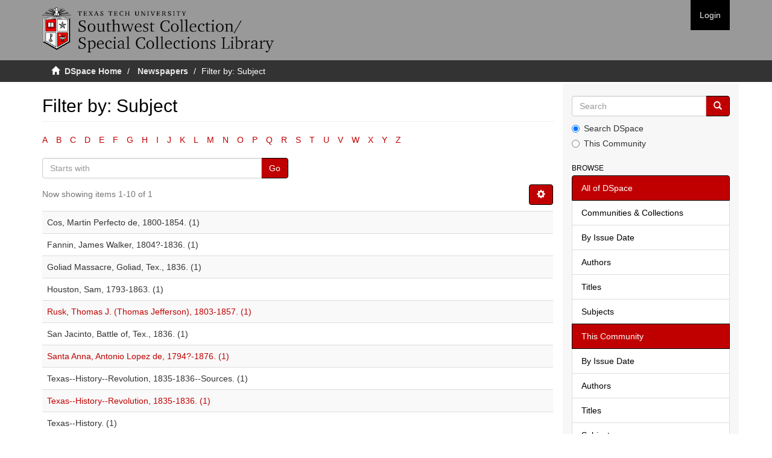

--- FILE ---
content_type: text/html;charset=utf-8
request_url: https://newspapers.swco.ttu.edu/handle/20.500.12255/1/search-filter?filtertype_0=subject&filtertype_1=subject&filtertype_2=subject&filter_relational_operator_1=equals&filtertype_3=subject&filter_relational_operator_0=equals&filtertype_4=subject&filter_2=Houston%2C+Sam%2C+1793-1863.&filter_relational_operator_3=equals&filtertype_5=subject&filter_1=Texas--History--Revolution%2C+1835-1836--Sources.&filter_relational_operator_2=equals&filtertype_6=subject&filter_0=San+Jacinto%2C+Battle+of%2C+Tex.%2C+1836.&filter_relational_operator_5=equals&filtertype_7=subject&filter_relational_operator_4=equals&filter_6=Travis%2C+William+Barret%2C+1809-1836.&filter_relational_operator_7=equals&filter_5=Texas--History.&filter_relational_operator_6=equals&filter_4=Goliad+Massacre%2C+Goliad%2C+Tex.%2C+1836.&filter_3=Cos%2C+Martin+Perfecto+de%2C+1800-1854.&filter_7=Fannin%2C+James+Walker%2C+1804%3F-1836.&field=subject
body_size: 74728
content:
<!DOCTYPE html>
            <!--[if lt IE 7]> <html class="no-js lt-ie9 lt-ie8 lt-ie7" lang="en"> <![endif]-->
            <!--[if IE 7]>    <html class="no-js lt-ie9 lt-ie8" lang="en"> <![endif]-->
            <!--[if IE 8]>    <html class="no-js lt-ie9" lang="en"> <![endif]-->
            <!--[if gt IE 8]><!--> <html class="no-js" lang="en"> <!--<![endif]-->
            <head><META http-equiv="Content-Type" content="text/html; charset=UTF-8">
<meta content="text/html; charset=UTF-8" http-equiv="Content-Type">
<meta content="IE=edge,chrome=1" http-equiv="X-UA-Compatible">
<meta content="width=device-width,initial-scale=1" name="viewport">
<link rel="shortcut icon" href="/themes/Mirage2/images/favicon.ico">
<link rel="apple-touch-icon" href="/themes/Mirage2/images/apple-touch-icon.png">
<meta name="Generator" content="DSpace 5.5">
<link href="/themes/Mirage2/styles/main.css" rel="stylesheet">
<link href="/themes/Mirage2/styles/custom.css" rel="stylesheet">
<link type="application/opensearchdescription+xml" rel="search" href="https://newspapers.swco.ttu.edu:443/open-search/description.xml" title="DSpace">
<script>
                //Clear default text of emty text areas on focus
                function tFocus(element)
                {
                if (element.value == ' '){element.value='';}
                }
                //Clear default text of emty text areas on submit
                function tSubmit(form)
                {
                var defaultedElements = document.getElementsByTagName("textarea");
                for (var i=0; i != defaultedElements.length; i++){
                if (defaultedElements[i].value == ' '){
                defaultedElements[i].value='';}}
                }
                //Disable pressing 'enter' key to submit a form (otherwise pressing 'enter' causes a submission to start over)
                function disableEnterKey(e)
                {
                var key;

                if(window.event)
                key = window.event.keyCode;     //Internet Explorer
                else
                key = e.which;     //Firefox and Netscape

                if(key == 13)  //if "Enter" pressed, then disable!
                return false;
                else
                return true;
                }
            </script><!--[if lt IE 9]>
                <script src="/themes/Mirage2/vendor/html5shiv/dist/html5shiv.js"> </script>
                <script src="/themes/Mirage2/vendor/respond/dest/respond.min.js"> </script>
                <![endif]--><script src="/themes/Mirage2/vendor/modernizr/modernizr.js"> </script>
<title>Filter by: Subject</title>
</head><body>
<header>
<div role="navigation" class="navbar navbar-default navbar-static-top">
<div class="container">
<div class="navbar-header">
<button data-toggle="offcanvas" class="navbar-toggle" type="button"><span class="sr-only">Toggle navigation</span><span class="icon-bar"></span><span class="icon-bar"></span><span class="icon-bar"></span></button><a class="navbar-brand" href="/"><img src="/themes/Mirage2//images/swco-logo-line.png"></a>
<div class="navbar-header pull-right visible-xs hidden-sm hidden-md hidden-lg">
<ul class="nav nav-pills pull-left ">
<li>
<form method="get" action="/login" style="display: inline">
<button class="navbar-toggle navbar-link"><b aria-hidden="true" class="visible-xs glyphicon glyphicon-user"></b></button>
</form>
</li>
</ul>
</div>
</div>
<div class="navbar-header pull-right hidden-xs">
<ul class="nav navbar-nav pull-left"></ul>
<ul class="nav navbar-nav pull-left">
<li>
<a href="/login"><span class="hidden-xs">Login</span></a>
</li>
</ul>
<button type="button" class="navbar-toggle visible-sm" data-toggle="offcanvas"><span class="sr-only">Toggle navigation</span><span class="icon-bar"></span><span class="icon-bar"></span><span class="icon-bar"></span></button>
</div>
</div>
</div>
</header>
<div class="trail-wrapper hidden-print">
<div class="container">
<div class="row">
<div class="col-xs-12">
<div class="breadcrumb dropdown visible-xs">
<a data-toggle="dropdown" class="dropdown-toggle" role="button" href="#" id="trail-dropdown-toggle">Filter by: Subject&nbsp;<b class="caret"></b></a>
<ul aria-labelledby="trail-dropdown-toggle" role="menu" class="dropdown-menu">
<li role="presentation">
<a role="menuitem" href="/"><i aria-hidden="true" class="glyphicon glyphicon-home"></i>&nbsp;
                        DSpace Home</a>
</li>
<li role="presentation">
<a role="menuitem" href="/handle/20.500.12255/1">Newspapers</a>
</li>
<li role="presentation" class="disabled">
<a href="#" role="menuitem">Filter by: Subject</a>
</li>
</ul>
</div>
<ul class="breadcrumb hidden-xs">
<li>
<i aria-hidden="true" class="glyphicon glyphicon-home"></i>&nbsp;
            <a href="/">DSpace Home</a>
</li>
<li>
<a href="/handle/20.500.12255/1">Newspapers</a>
</li>
<li class="active">Filter by: Subject</li>
</ul>
</div>
</div>
</div>
</div>
<div class="hidden" id="no-js-warning-wrapper">
<div id="no-js-warning">
<div class="notice failure">JavaScript is disabled for your browser. Some features of this site may not work without it.</div>
</div>
</div>
<div class="container" id="main-container">
<div class="row row-offcanvas row-offcanvas-right">
<div class="horizontal-slider clearfix">
<div class="col-xs-12 col-sm-12 col-md-9 main-content">
<div>
<h2 class="ds-div-head page-header first-page-header">Filter by: Subject</h2>
<div id="aspect_discovery_SearchFacetFilter_div_browse-by-subject" class="ds-static-div primary">
<div class="ds-static-div browse-navigation-wrapper hidden-print">
<form id="aspect_discovery_SearchFacetFilter_div_filter-navigation" class="ds-interactive-div secondary navigation" action="/handle/20.500.12255/1/search-filter" method="post" onsubmit="javascript:tSubmit(this);">
<div class="ds-static-div row">
<div class="ds-static-div col-xs-4 col-sm-12">
<select class="ds-select-field form-control alphabet-select visible-xs alphabet-select visible-xs" name=""><option value="search-filter?field=subject&amp;filtertype_0=subject&amp;filtertype_1=subject&amp;filtertype_2=subject&amp;filter_relational_operator_1=equals&amp;filtertype_3=subject&amp;filter_relational_operator_0=equals&amp;filtertype_4=subject&amp;filter_2=Houston%2C+Sam%2C+1793-1863.&amp;filter_relational_operator_3=equals&amp;filtertype_5=subject&amp;filter_1=Texas--History--Revolution%2C+1835-1836--Sources.&amp;filter_relational_operator_2=equals&amp;filtertype_6=subject&amp;filter_0=San+Jacinto%2C+Battle+of%2C+Tex.%2C+1836.&amp;filter_relational_operator_5=equals&amp;filtertype_7=subject&amp;filter_relational_operator_4=equals&amp;filter_6=Travis%2C+William+Barret%2C+1809-1836.&amp;filter_relational_operator_7=equals&amp;filter_5=Texas--History.&amp;filter_relational_operator_6=equals&amp;filter_4=Goliad+Massacre%2C+Goliad%2C+Tex.%2C+1836.&amp;filter_3=Cos%2C+Martin+Perfecto+de%2C+1800-1854.&amp;filter_7=Fannin%2C+James+Walker%2C+1804%3F-1836.&amp;starts_with=a">A</option><option value="search-filter?field=subject&amp;filtertype_0=subject&amp;filtertype_1=subject&amp;filtertype_2=subject&amp;filter_relational_operator_1=equals&amp;filtertype_3=subject&amp;filter_relational_operator_0=equals&amp;filtertype_4=subject&amp;filter_2=Houston%2C+Sam%2C+1793-1863.&amp;filter_relational_operator_3=equals&amp;filtertype_5=subject&amp;filter_1=Texas--History--Revolution%2C+1835-1836--Sources.&amp;filter_relational_operator_2=equals&amp;filtertype_6=subject&amp;filter_0=San+Jacinto%2C+Battle+of%2C+Tex.%2C+1836.&amp;filter_relational_operator_5=equals&amp;filtertype_7=subject&amp;filter_relational_operator_4=equals&amp;filter_6=Travis%2C+William+Barret%2C+1809-1836.&amp;filter_relational_operator_7=equals&amp;filter_5=Texas--History.&amp;filter_relational_operator_6=equals&amp;filter_4=Goliad+Massacre%2C+Goliad%2C+Tex.%2C+1836.&amp;filter_3=Cos%2C+Martin+Perfecto+de%2C+1800-1854.&amp;filter_7=Fannin%2C+James+Walker%2C+1804%3F-1836.&amp;starts_with=b">B</option><option value="search-filter?field=subject&amp;filtertype_0=subject&amp;filtertype_1=subject&amp;filtertype_2=subject&amp;filter_relational_operator_1=equals&amp;filtertype_3=subject&amp;filter_relational_operator_0=equals&amp;filtertype_4=subject&amp;filter_2=Houston%2C+Sam%2C+1793-1863.&amp;filter_relational_operator_3=equals&amp;filtertype_5=subject&amp;filter_1=Texas--History--Revolution%2C+1835-1836--Sources.&amp;filter_relational_operator_2=equals&amp;filtertype_6=subject&amp;filter_0=San+Jacinto%2C+Battle+of%2C+Tex.%2C+1836.&amp;filter_relational_operator_5=equals&amp;filtertype_7=subject&amp;filter_relational_operator_4=equals&amp;filter_6=Travis%2C+William+Barret%2C+1809-1836.&amp;filter_relational_operator_7=equals&amp;filter_5=Texas--History.&amp;filter_relational_operator_6=equals&amp;filter_4=Goliad+Massacre%2C+Goliad%2C+Tex.%2C+1836.&amp;filter_3=Cos%2C+Martin+Perfecto+de%2C+1800-1854.&amp;filter_7=Fannin%2C+James+Walker%2C+1804%3F-1836.&amp;starts_with=c">C</option><option value="search-filter?field=subject&amp;filtertype_0=subject&amp;filtertype_1=subject&amp;filtertype_2=subject&amp;filter_relational_operator_1=equals&amp;filtertype_3=subject&amp;filter_relational_operator_0=equals&amp;filtertype_4=subject&amp;filter_2=Houston%2C+Sam%2C+1793-1863.&amp;filter_relational_operator_3=equals&amp;filtertype_5=subject&amp;filter_1=Texas--History--Revolution%2C+1835-1836--Sources.&amp;filter_relational_operator_2=equals&amp;filtertype_6=subject&amp;filter_0=San+Jacinto%2C+Battle+of%2C+Tex.%2C+1836.&amp;filter_relational_operator_5=equals&amp;filtertype_7=subject&amp;filter_relational_operator_4=equals&amp;filter_6=Travis%2C+William+Barret%2C+1809-1836.&amp;filter_relational_operator_7=equals&amp;filter_5=Texas--History.&amp;filter_relational_operator_6=equals&amp;filter_4=Goliad+Massacre%2C+Goliad%2C+Tex.%2C+1836.&amp;filter_3=Cos%2C+Martin+Perfecto+de%2C+1800-1854.&amp;filter_7=Fannin%2C+James+Walker%2C+1804%3F-1836.&amp;starts_with=d">D</option><option value="search-filter?field=subject&amp;filtertype_0=subject&amp;filtertype_1=subject&amp;filtertype_2=subject&amp;filter_relational_operator_1=equals&amp;filtertype_3=subject&amp;filter_relational_operator_0=equals&amp;filtertype_4=subject&amp;filter_2=Houston%2C+Sam%2C+1793-1863.&amp;filter_relational_operator_3=equals&amp;filtertype_5=subject&amp;filter_1=Texas--History--Revolution%2C+1835-1836--Sources.&amp;filter_relational_operator_2=equals&amp;filtertype_6=subject&amp;filter_0=San+Jacinto%2C+Battle+of%2C+Tex.%2C+1836.&amp;filter_relational_operator_5=equals&amp;filtertype_7=subject&amp;filter_relational_operator_4=equals&amp;filter_6=Travis%2C+William+Barret%2C+1809-1836.&amp;filter_relational_operator_7=equals&amp;filter_5=Texas--History.&amp;filter_relational_operator_6=equals&amp;filter_4=Goliad+Massacre%2C+Goliad%2C+Tex.%2C+1836.&amp;filter_3=Cos%2C+Martin+Perfecto+de%2C+1800-1854.&amp;filter_7=Fannin%2C+James+Walker%2C+1804%3F-1836.&amp;starts_with=e">E</option><option value="search-filter?field=subject&amp;filtertype_0=subject&amp;filtertype_1=subject&amp;filtertype_2=subject&amp;filter_relational_operator_1=equals&amp;filtertype_3=subject&amp;filter_relational_operator_0=equals&amp;filtertype_4=subject&amp;filter_2=Houston%2C+Sam%2C+1793-1863.&amp;filter_relational_operator_3=equals&amp;filtertype_5=subject&amp;filter_1=Texas--History--Revolution%2C+1835-1836--Sources.&amp;filter_relational_operator_2=equals&amp;filtertype_6=subject&amp;filter_0=San+Jacinto%2C+Battle+of%2C+Tex.%2C+1836.&amp;filter_relational_operator_5=equals&amp;filtertype_7=subject&amp;filter_relational_operator_4=equals&amp;filter_6=Travis%2C+William+Barret%2C+1809-1836.&amp;filter_relational_operator_7=equals&amp;filter_5=Texas--History.&amp;filter_relational_operator_6=equals&amp;filter_4=Goliad+Massacre%2C+Goliad%2C+Tex.%2C+1836.&amp;filter_3=Cos%2C+Martin+Perfecto+de%2C+1800-1854.&amp;filter_7=Fannin%2C+James+Walker%2C+1804%3F-1836.&amp;starts_with=f">F</option><option value="search-filter?field=subject&amp;filtertype_0=subject&amp;filtertype_1=subject&amp;filtertype_2=subject&amp;filter_relational_operator_1=equals&amp;filtertype_3=subject&amp;filter_relational_operator_0=equals&amp;filtertype_4=subject&amp;filter_2=Houston%2C+Sam%2C+1793-1863.&amp;filter_relational_operator_3=equals&amp;filtertype_5=subject&amp;filter_1=Texas--History--Revolution%2C+1835-1836--Sources.&amp;filter_relational_operator_2=equals&amp;filtertype_6=subject&amp;filter_0=San+Jacinto%2C+Battle+of%2C+Tex.%2C+1836.&amp;filter_relational_operator_5=equals&amp;filtertype_7=subject&amp;filter_relational_operator_4=equals&amp;filter_6=Travis%2C+William+Barret%2C+1809-1836.&amp;filter_relational_operator_7=equals&amp;filter_5=Texas--History.&amp;filter_relational_operator_6=equals&amp;filter_4=Goliad+Massacre%2C+Goliad%2C+Tex.%2C+1836.&amp;filter_3=Cos%2C+Martin+Perfecto+de%2C+1800-1854.&amp;filter_7=Fannin%2C+James+Walker%2C+1804%3F-1836.&amp;starts_with=g">G</option><option value="search-filter?field=subject&amp;filtertype_0=subject&amp;filtertype_1=subject&amp;filtertype_2=subject&amp;filter_relational_operator_1=equals&amp;filtertype_3=subject&amp;filter_relational_operator_0=equals&amp;filtertype_4=subject&amp;filter_2=Houston%2C+Sam%2C+1793-1863.&amp;filter_relational_operator_3=equals&amp;filtertype_5=subject&amp;filter_1=Texas--History--Revolution%2C+1835-1836--Sources.&amp;filter_relational_operator_2=equals&amp;filtertype_6=subject&amp;filter_0=San+Jacinto%2C+Battle+of%2C+Tex.%2C+1836.&amp;filter_relational_operator_5=equals&amp;filtertype_7=subject&amp;filter_relational_operator_4=equals&amp;filter_6=Travis%2C+William+Barret%2C+1809-1836.&amp;filter_relational_operator_7=equals&amp;filter_5=Texas--History.&amp;filter_relational_operator_6=equals&amp;filter_4=Goliad+Massacre%2C+Goliad%2C+Tex.%2C+1836.&amp;filter_3=Cos%2C+Martin+Perfecto+de%2C+1800-1854.&amp;filter_7=Fannin%2C+James+Walker%2C+1804%3F-1836.&amp;starts_with=h">H</option><option value="search-filter?field=subject&amp;filtertype_0=subject&amp;filtertype_1=subject&amp;filtertype_2=subject&amp;filter_relational_operator_1=equals&amp;filtertype_3=subject&amp;filter_relational_operator_0=equals&amp;filtertype_4=subject&amp;filter_2=Houston%2C+Sam%2C+1793-1863.&amp;filter_relational_operator_3=equals&amp;filtertype_5=subject&amp;filter_1=Texas--History--Revolution%2C+1835-1836--Sources.&amp;filter_relational_operator_2=equals&amp;filtertype_6=subject&amp;filter_0=San+Jacinto%2C+Battle+of%2C+Tex.%2C+1836.&amp;filter_relational_operator_5=equals&amp;filtertype_7=subject&amp;filter_relational_operator_4=equals&amp;filter_6=Travis%2C+William+Barret%2C+1809-1836.&amp;filter_relational_operator_7=equals&amp;filter_5=Texas--History.&amp;filter_relational_operator_6=equals&amp;filter_4=Goliad+Massacre%2C+Goliad%2C+Tex.%2C+1836.&amp;filter_3=Cos%2C+Martin+Perfecto+de%2C+1800-1854.&amp;filter_7=Fannin%2C+James+Walker%2C+1804%3F-1836.&amp;starts_with=i">I</option><option value="search-filter?field=subject&amp;filtertype_0=subject&amp;filtertype_1=subject&amp;filtertype_2=subject&amp;filter_relational_operator_1=equals&amp;filtertype_3=subject&amp;filter_relational_operator_0=equals&amp;filtertype_4=subject&amp;filter_2=Houston%2C+Sam%2C+1793-1863.&amp;filter_relational_operator_3=equals&amp;filtertype_5=subject&amp;filter_1=Texas--History--Revolution%2C+1835-1836--Sources.&amp;filter_relational_operator_2=equals&amp;filtertype_6=subject&amp;filter_0=San+Jacinto%2C+Battle+of%2C+Tex.%2C+1836.&amp;filter_relational_operator_5=equals&amp;filtertype_7=subject&amp;filter_relational_operator_4=equals&amp;filter_6=Travis%2C+William+Barret%2C+1809-1836.&amp;filter_relational_operator_7=equals&amp;filter_5=Texas--History.&amp;filter_relational_operator_6=equals&amp;filter_4=Goliad+Massacre%2C+Goliad%2C+Tex.%2C+1836.&amp;filter_3=Cos%2C+Martin+Perfecto+de%2C+1800-1854.&amp;filter_7=Fannin%2C+James+Walker%2C+1804%3F-1836.&amp;starts_with=j">J</option><option value="search-filter?field=subject&amp;filtertype_0=subject&amp;filtertype_1=subject&amp;filtertype_2=subject&amp;filter_relational_operator_1=equals&amp;filtertype_3=subject&amp;filter_relational_operator_0=equals&amp;filtertype_4=subject&amp;filter_2=Houston%2C+Sam%2C+1793-1863.&amp;filter_relational_operator_3=equals&amp;filtertype_5=subject&amp;filter_1=Texas--History--Revolution%2C+1835-1836--Sources.&amp;filter_relational_operator_2=equals&amp;filtertype_6=subject&amp;filter_0=San+Jacinto%2C+Battle+of%2C+Tex.%2C+1836.&amp;filter_relational_operator_5=equals&amp;filtertype_7=subject&amp;filter_relational_operator_4=equals&amp;filter_6=Travis%2C+William+Barret%2C+1809-1836.&amp;filter_relational_operator_7=equals&amp;filter_5=Texas--History.&amp;filter_relational_operator_6=equals&amp;filter_4=Goliad+Massacre%2C+Goliad%2C+Tex.%2C+1836.&amp;filter_3=Cos%2C+Martin+Perfecto+de%2C+1800-1854.&amp;filter_7=Fannin%2C+James+Walker%2C+1804%3F-1836.&amp;starts_with=k">K</option><option value="search-filter?field=subject&amp;filtertype_0=subject&amp;filtertype_1=subject&amp;filtertype_2=subject&amp;filter_relational_operator_1=equals&amp;filtertype_3=subject&amp;filter_relational_operator_0=equals&amp;filtertype_4=subject&amp;filter_2=Houston%2C+Sam%2C+1793-1863.&amp;filter_relational_operator_3=equals&amp;filtertype_5=subject&amp;filter_1=Texas--History--Revolution%2C+1835-1836--Sources.&amp;filter_relational_operator_2=equals&amp;filtertype_6=subject&amp;filter_0=San+Jacinto%2C+Battle+of%2C+Tex.%2C+1836.&amp;filter_relational_operator_5=equals&amp;filtertype_7=subject&amp;filter_relational_operator_4=equals&amp;filter_6=Travis%2C+William+Barret%2C+1809-1836.&amp;filter_relational_operator_7=equals&amp;filter_5=Texas--History.&amp;filter_relational_operator_6=equals&amp;filter_4=Goliad+Massacre%2C+Goliad%2C+Tex.%2C+1836.&amp;filter_3=Cos%2C+Martin+Perfecto+de%2C+1800-1854.&amp;filter_7=Fannin%2C+James+Walker%2C+1804%3F-1836.&amp;starts_with=l">L</option><option value="search-filter?field=subject&amp;filtertype_0=subject&amp;filtertype_1=subject&amp;filtertype_2=subject&amp;filter_relational_operator_1=equals&amp;filtertype_3=subject&amp;filter_relational_operator_0=equals&amp;filtertype_4=subject&amp;filter_2=Houston%2C+Sam%2C+1793-1863.&amp;filter_relational_operator_3=equals&amp;filtertype_5=subject&amp;filter_1=Texas--History--Revolution%2C+1835-1836--Sources.&amp;filter_relational_operator_2=equals&amp;filtertype_6=subject&amp;filter_0=San+Jacinto%2C+Battle+of%2C+Tex.%2C+1836.&amp;filter_relational_operator_5=equals&amp;filtertype_7=subject&amp;filter_relational_operator_4=equals&amp;filter_6=Travis%2C+William+Barret%2C+1809-1836.&amp;filter_relational_operator_7=equals&amp;filter_5=Texas--History.&amp;filter_relational_operator_6=equals&amp;filter_4=Goliad+Massacre%2C+Goliad%2C+Tex.%2C+1836.&amp;filter_3=Cos%2C+Martin+Perfecto+de%2C+1800-1854.&amp;filter_7=Fannin%2C+James+Walker%2C+1804%3F-1836.&amp;starts_with=m">M</option><option value="search-filter?field=subject&amp;filtertype_0=subject&amp;filtertype_1=subject&amp;filtertype_2=subject&amp;filter_relational_operator_1=equals&amp;filtertype_3=subject&amp;filter_relational_operator_0=equals&amp;filtertype_4=subject&amp;filter_2=Houston%2C+Sam%2C+1793-1863.&amp;filter_relational_operator_3=equals&amp;filtertype_5=subject&amp;filter_1=Texas--History--Revolution%2C+1835-1836--Sources.&amp;filter_relational_operator_2=equals&amp;filtertype_6=subject&amp;filter_0=San+Jacinto%2C+Battle+of%2C+Tex.%2C+1836.&amp;filter_relational_operator_5=equals&amp;filtertype_7=subject&amp;filter_relational_operator_4=equals&amp;filter_6=Travis%2C+William+Barret%2C+1809-1836.&amp;filter_relational_operator_7=equals&amp;filter_5=Texas--History.&amp;filter_relational_operator_6=equals&amp;filter_4=Goliad+Massacre%2C+Goliad%2C+Tex.%2C+1836.&amp;filter_3=Cos%2C+Martin+Perfecto+de%2C+1800-1854.&amp;filter_7=Fannin%2C+James+Walker%2C+1804%3F-1836.&amp;starts_with=n">N</option><option value="search-filter?field=subject&amp;filtertype_0=subject&amp;filtertype_1=subject&amp;filtertype_2=subject&amp;filter_relational_operator_1=equals&amp;filtertype_3=subject&amp;filter_relational_operator_0=equals&amp;filtertype_4=subject&amp;filter_2=Houston%2C+Sam%2C+1793-1863.&amp;filter_relational_operator_3=equals&amp;filtertype_5=subject&amp;filter_1=Texas--History--Revolution%2C+1835-1836--Sources.&amp;filter_relational_operator_2=equals&amp;filtertype_6=subject&amp;filter_0=San+Jacinto%2C+Battle+of%2C+Tex.%2C+1836.&amp;filter_relational_operator_5=equals&amp;filtertype_7=subject&amp;filter_relational_operator_4=equals&amp;filter_6=Travis%2C+William+Barret%2C+1809-1836.&amp;filter_relational_operator_7=equals&amp;filter_5=Texas--History.&amp;filter_relational_operator_6=equals&amp;filter_4=Goliad+Massacre%2C+Goliad%2C+Tex.%2C+1836.&amp;filter_3=Cos%2C+Martin+Perfecto+de%2C+1800-1854.&amp;filter_7=Fannin%2C+James+Walker%2C+1804%3F-1836.&amp;starts_with=o">O</option><option value="search-filter?field=subject&amp;filtertype_0=subject&amp;filtertype_1=subject&amp;filtertype_2=subject&amp;filter_relational_operator_1=equals&amp;filtertype_3=subject&amp;filter_relational_operator_0=equals&amp;filtertype_4=subject&amp;filter_2=Houston%2C+Sam%2C+1793-1863.&amp;filter_relational_operator_3=equals&amp;filtertype_5=subject&amp;filter_1=Texas--History--Revolution%2C+1835-1836--Sources.&amp;filter_relational_operator_2=equals&amp;filtertype_6=subject&amp;filter_0=San+Jacinto%2C+Battle+of%2C+Tex.%2C+1836.&amp;filter_relational_operator_5=equals&amp;filtertype_7=subject&amp;filter_relational_operator_4=equals&amp;filter_6=Travis%2C+William+Barret%2C+1809-1836.&amp;filter_relational_operator_7=equals&amp;filter_5=Texas--History.&amp;filter_relational_operator_6=equals&amp;filter_4=Goliad+Massacre%2C+Goliad%2C+Tex.%2C+1836.&amp;filter_3=Cos%2C+Martin+Perfecto+de%2C+1800-1854.&amp;filter_7=Fannin%2C+James+Walker%2C+1804%3F-1836.&amp;starts_with=p">P</option><option value="search-filter?field=subject&amp;filtertype_0=subject&amp;filtertype_1=subject&amp;filtertype_2=subject&amp;filter_relational_operator_1=equals&amp;filtertype_3=subject&amp;filter_relational_operator_0=equals&amp;filtertype_4=subject&amp;filter_2=Houston%2C+Sam%2C+1793-1863.&amp;filter_relational_operator_3=equals&amp;filtertype_5=subject&amp;filter_1=Texas--History--Revolution%2C+1835-1836--Sources.&amp;filter_relational_operator_2=equals&amp;filtertype_6=subject&amp;filter_0=San+Jacinto%2C+Battle+of%2C+Tex.%2C+1836.&amp;filter_relational_operator_5=equals&amp;filtertype_7=subject&amp;filter_relational_operator_4=equals&amp;filter_6=Travis%2C+William+Barret%2C+1809-1836.&amp;filter_relational_operator_7=equals&amp;filter_5=Texas--History.&amp;filter_relational_operator_6=equals&amp;filter_4=Goliad+Massacre%2C+Goliad%2C+Tex.%2C+1836.&amp;filter_3=Cos%2C+Martin+Perfecto+de%2C+1800-1854.&amp;filter_7=Fannin%2C+James+Walker%2C+1804%3F-1836.&amp;starts_with=q">Q</option><option value="search-filter?field=subject&amp;filtertype_0=subject&amp;filtertype_1=subject&amp;filtertype_2=subject&amp;filter_relational_operator_1=equals&amp;filtertype_3=subject&amp;filter_relational_operator_0=equals&amp;filtertype_4=subject&amp;filter_2=Houston%2C+Sam%2C+1793-1863.&amp;filter_relational_operator_3=equals&amp;filtertype_5=subject&amp;filter_1=Texas--History--Revolution%2C+1835-1836--Sources.&amp;filter_relational_operator_2=equals&amp;filtertype_6=subject&amp;filter_0=San+Jacinto%2C+Battle+of%2C+Tex.%2C+1836.&amp;filter_relational_operator_5=equals&amp;filtertype_7=subject&amp;filter_relational_operator_4=equals&amp;filter_6=Travis%2C+William+Barret%2C+1809-1836.&amp;filter_relational_operator_7=equals&amp;filter_5=Texas--History.&amp;filter_relational_operator_6=equals&amp;filter_4=Goliad+Massacre%2C+Goliad%2C+Tex.%2C+1836.&amp;filter_3=Cos%2C+Martin+Perfecto+de%2C+1800-1854.&amp;filter_7=Fannin%2C+James+Walker%2C+1804%3F-1836.&amp;starts_with=r">R</option><option value="search-filter?field=subject&amp;filtertype_0=subject&amp;filtertype_1=subject&amp;filtertype_2=subject&amp;filter_relational_operator_1=equals&amp;filtertype_3=subject&amp;filter_relational_operator_0=equals&amp;filtertype_4=subject&amp;filter_2=Houston%2C+Sam%2C+1793-1863.&amp;filter_relational_operator_3=equals&amp;filtertype_5=subject&amp;filter_1=Texas--History--Revolution%2C+1835-1836--Sources.&amp;filter_relational_operator_2=equals&amp;filtertype_6=subject&amp;filter_0=San+Jacinto%2C+Battle+of%2C+Tex.%2C+1836.&amp;filter_relational_operator_5=equals&amp;filtertype_7=subject&amp;filter_relational_operator_4=equals&amp;filter_6=Travis%2C+William+Barret%2C+1809-1836.&amp;filter_relational_operator_7=equals&amp;filter_5=Texas--History.&amp;filter_relational_operator_6=equals&amp;filter_4=Goliad+Massacre%2C+Goliad%2C+Tex.%2C+1836.&amp;filter_3=Cos%2C+Martin+Perfecto+de%2C+1800-1854.&amp;filter_7=Fannin%2C+James+Walker%2C+1804%3F-1836.&amp;starts_with=s">S</option><option value="search-filter?field=subject&amp;filtertype_0=subject&amp;filtertype_1=subject&amp;filtertype_2=subject&amp;filter_relational_operator_1=equals&amp;filtertype_3=subject&amp;filter_relational_operator_0=equals&amp;filtertype_4=subject&amp;filter_2=Houston%2C+Sam%2C+1793-1863.&amp;filter_relational_operator_3=equals&amp;filtertype_5=subject&amp;filter_1=Texas--History--Revolution%2C+1835-1836--Sources.&amp;filter_relational_operator_2=equals&amp;filtertype_6=subject&amp;filter_0=San+Jacinto%2C+Battle+of%2C+Tex.%2C+1836.&amp;filter_relational_operator_5=equals&amp;filtertype_7=subject&amp;filter_relational_operator_4=equals&amp;filter_6=Travis%2C+William+Barret%2C+1809-1836.&amp;filter_relational_operator_7=equals&amp;filter_5=Texas--History.&amp;filter_relational_operator_6=equals&amp;filter_4=Goliad+Massacre%2C+Goliad%2C+Tex.%2C+1836.&amp;filter_3=Cos%2C+Martin+Perfecto+de%2C+1800-1854.&amp;filter_7=Fannin%2C+James+Walker%2C+1804%3F-1836.&amp;starts_with=t">T</option><option value="search-filter?field=subject&amp;filtertype_0=subject&amp;filtertype_1=subject&amp;filtertype_2=subject&amp;filter_relational_operator_1=equals&amp;filtertype_3=subject&amp;filter_relational_operator_0=equals&amp;filtertype_4=subject&amp;filter_2=Houston%2C+Sam%2C+1793-1863.&amp;filter_relational_operator_3=equals&amp;filtertype_5=subject&amp;filter_1=Texas--History--Revolution%2C+1835-1836--Sources.&amp;filter_relational_operator_2=equals&amp;filtertype_6=subject&amp;filter_0=San+Jacinto%2C+Battle+of%2C+Tex.%2C+1836.&amp;filter_relational_operator_5=equals&amp;filtertype_7=subject&amp;filter_relational_operator_4=equals&amp;filter_6=Travis%2C+William+Barret%2C+1809-1836.&amp;filter_relational_operator_7=equals&amp;filter_5=Texas--History.&amp;filter_relational_operator_6=equals&amp;filter_4=Goliad+Massacre%2C+Goliad%2C+Tex.%2C+1836.&amp;filter_3=Cos%2C+Martin+Perfecto+de%2C+1800-1854.&amp;filter_7=Fannin%2C+James+Walker%2C+1804%3F-1836.&amp;starts_with=u">U</option><option value="search-filter?field=subject&amp;filtertype_0=subject&amp;filtertype_1=subject&amp;filtertype_2=subject&amp;filter_relational_operator_1=equals&amp;filtertype_3=subject&amp;filter_relational_operator_0=equals&amp;filtertype_4=subject&amp;filter_2=Houston%2C+Sam%2C+1793-1863.&amp;filter_relational_operator_3=equals&amp;filtertype_5=subject&amp;filter_1=Texas--History--Revolution%2C+1835-1836--Sources.&amp;filter_relational_operator_2=equals&amp;filtertype_6=subject&amp;filter_0=San+Jacinto%2C+Battle+of%2C+Tex.%2C+1836.&amp;filter_relational_operator_5=equals&amp;filtertype_7=subject&amp;filter_relational_operator_4=equals&amp;filter_6=Travis%2C+William+Barret%2C+1809-1836.&amp;filter_relational_operator_7=equals&amp;filter_5=Texas--History.&amp;filter_relational_operator_6=equals&amp;filter_4=Goliad+Massacre%2C+Goliad%2C+Tex.%2C+1836.&amp;filter_3=Cos%2C+Martin+Perfecto+de%2C+1800-1854.&amp;filter_7=Fannin%2C+James+Walker%2C+1804%3F-1836.&amp;starts_with=v">V</option><option value="search-filter?field=subject&amp;filtertype_0=subject&amp;filtertype_1=subject&amp;filtertype_2=subject&amp;filter_relational_operator_1=equals&amp;filtertype_3=subject&amp;filter_relational_operator_0=equals&amp;filtertype_4=subject&amp;filter_2=Houston%2C+Sam%2C+1793-1863.&amp;filter_relational_operator_3=equals&amp;filtertype_5=subject&amp;filter_1=Texas--History--Revolution%2C+1835-1836--Sources.&amp;filter_relational_operator_2=equals&amp;filtertype_6=subject&amp;filter_0=San+Jacinto%2C+Battle+of%2C+Tex.%2C+1836.&amp;filter_relational_operator_5=equals&amp;filtertype_7=subject&amp;filter_relational_operator_4=equals&amp;filter_6=Travis%2C+William+Barret%2C+1809-1836.&amp;filter_relational_operator_7=equals&amp;filter_5=Texas--History.&amp;filter_relational_operator_6=equals&amp;filter_4=Goliad+Massacre%2C+Goliad%2C+Tex.%2C+1836.&amp;filter_3=Cos%2C+Martin+Perfecto+de%2C+1800-1854.&amp;filter_7=Fannin%2C+James+Walker%2C+1804%3F-1836.&amp;starts_with=w">W</option><option value="search-filter?field=subject&amp;filtertype_0=subject&amp;filtertype_1=subject&amp;filtertype_2=subject&amp;filter_relational_operator_1=equals&amp;filtertype_3=subject&amp;filter_relational_operator_0=equals&amp;filtertype_4=subject&amp;filter_2=Houston%2C+Sam%2C+1793-1863.&amp;filter_relational_operator_3=equals&amp;filtertype_5=subject&amp;filter_1=Texas--History--Revolution%2C+1835-1836--Sources.&amp;filter_relational_operator_2=equals&amp;filtertype_6=subject&amp;filter_0=San+Jacinto%2C+Battle+of%2C+Tex.%2C+1836.&amp;filter_relational_operator_5=equals&amp;filtertype_7=subject&amp;filter_relational_operator_4=equals&amp;filter_6=Travis%2C+William+Barret%2C+1809-1836.&amp;filter_relational_operator_7=equals&amp;filter_5=Texas--History.&amp;filter_relational_operator_6=equals&amp;filter_4=Goliad+Massacre%2C+Goliad%2C+Tex.%2C+1836.&amp;filter_3=Cos%2C+Martin+Perfecto+de%2C+1800-1854.&amp;filter_7=Fannin%2C+James+Walker%2C+1804%3F-1836.&amp;starts_with=x">X</option><option value="search-filter?field=subject&amp;filtertype_0=subject&amp;filtertype_1=subject&amp;filtertype_2=subject&amp;filter_relational_operator_1=equals&amp;filtertype_3=subject&amp;filter_relational_operator_0=equals&amp;filtertype_4=subject&amp;filter_2=Houston%2C+Sam%2C+1793-1863.&amp;filter_relational_operator_3=equals&amp;filtertype_5=subject&amp;filter_1=Texas--History--Revolution%2C+1835-1836--Sources.&amp;filter_relational_operator_2=equals&amp;filtertype_6=subject&amp;filter_0=San+Jacinto%2C+Battle+of%2C+Tex.%2C+1836.&amp;filter_relational_operator_5=equals&amp;filtertype_7=subject&amp;filter_relational_operator_4=equals&amp;filter_6=Travis%2C+William+Barret%2C+1809-1836.&amp;filter_relational_operator_7=equals&amp;filter_5=Texas--History.&amp;filter_relational_operator_6=equals&amp;filter_4=Goliad+Massacre%2C+Goliad%2C+Tex.%2C+1836.&amp;filter_3=Cos%2C+Martin+Perfecto+de%2C+1800-1854.&amp;filter_7=Fannin%2C+James+Walker%2C+1804%3F-1836.&amp;starts_with=y">Y</option><option value="search-filter?field=subject&amp;filtertype_0=subject&amp;filtertype_1=subject&amp;filtertype_2=subject&amp;filter_relational_operator_1=equals&amp;filtertype_3=subject&amp;filter_relational_operator_0=equals&amp;filtertype_4=subject&amp;filter_2=Houston%2C+Sam%2C+1793-1863.&amp;filter_relational_operator_3=equals&amp;filtertype_5=subject&amp;filter_1=Texas--History--Revolution%2C+1835-1836--Sources.&amp;filter_relational_operator_2=equals&amp;filtertype_6=subject&amp;filter_0=San+Jacinto%2C+Battle+of%2C+Tex.%2C+1836.&amp;filter_relational_operator_5=equals&amp;filtertype_7=subject&amp;filter_relational_operator_4=equals&amp;filter_6=Travis%2C+William+Barret%2C+1809-1836.&amp;filter_relational_operator_7=equals&amp;filter_5=Texas--History.&amp;filter_relational_operator_6=equals&amp;filter_4=Goliad+Massacre%2C+Goliad%2C+Tex.%2C+1836.&amp;filter_3=Cos%2C+Martin+Perfecto+de%2C+1800-1854.&amp;filter_7=Fannin%2C+James+Walker%2C+1804%3F-1836.&amp;starts_with=z">Z</option></select>
<ul id="aspect_discovery_SearchFacetFilter_list_jump-list" class="ds-simple-list alphabet list-inline hidden-xs">
<li class="ds-simple-list-item">
<a href="search-filter?field=subject&filtertype_0=subject&filtertype_1=subject&filtertype_2=subject&filter_relational_operator_1=equals&filtertype_3=subject&filter_relational_operator_0=equals&filtertype_4=subject&filter_2=Houston%2C+Sam%2C+1793-1863.&filter_relational_operator_3=equals&filtertype_5=subject&filter_1=Texas--History--Revolution%2C+1835-1836--Sources.&filter_relational_operator_2=equals&filtertype_6=subject&filter_0=San+Jacinto%2C+Battle+of%2C+Tex.%2C+1836.&filter_relational_operator_5=equals&filtertype_7=subject&filter_relational_operator_4=equals&filter_6=Travis%2C+William+Barret%2C+1809-1836.&filter_relational_operator_7=equals&filter_5=Texas--History.&filter_relational_operator_6=equals&filter_4=Goliad+Massacre%2C+Goliad%2C+Tex.%2C+1836.&filter_3=Cos%2C+Martin+Perfecto+de%2C+1800-1854.&filter_7=Fannin%2C+James+Walker%2C+1804%3F-1836.&starts_with=a">A</a>
</li>
<li class="ds-simple-list-item">
<a href="search-filter?field=subject&filtertype_0=subject&filtertype_1=subject&filtertype_2=subject&filter_relational_operator_1=equals&filtertype_3=subject&filter_relational_operator_0=equals&filtertype_4=subject&filter_2=Houston%2C+Sam%2C+1793-1863.&filter_relational_operator_3=equals&filtertype_5=subject&filter_1=Texas--History--Revolution%2C+1835-1836--Sources.&filter_relational_operator_2=equals&filtertype_6=subject&filter_0=San+Jacinto%2C+Battle+of%2C+Tex.%2C+1836.&filter_relational_operator_5=equals&filtertype_7=subject&filter_relational_operator_4=equals&filter_6=Travis%2C+William+Barret%2C+1809-1836.&filter_relational_operator_7=equals&filter_5=Texas--History.&filter_relational_operator_6=equals&filter_4=Goliad+Massacre%2C+Goliad%2C+Tex.%2C+1836.&filter_3=Cos%2C+Martin+Perfecto+de%2C+1800-1854.&filter_7=Fannin%2C+James+Walker%2C+1804%3F-1836.&starts_with=b">B</a>
</li>
<li class="ds-simple-list-item">
<a href="search-filter?field=subject&filtertype_0=subject&filtertype_1=subject&filtertype_2=subject&filter_relational_operator_1=equals&filtertype_3=subject&filter_relational_operator_0=equals&filtertype_4=subject&filter_2=Houston%2C+Sam%2C+1793-1863.&filter_relational_operator_3=equals&filtertype_5=subject&filter_1=Texas--History--Revolution%2C+1835-1836--Sources.&filter_relational_operator_2=equals&filtertype_6=subject&filter_0=San+Jacinto%2C+Battle+of%2C+Tex.%2C+1836.&filter_relational_operator_5=equals&filtertype_7=subject&filter_relational_operator_4=equals&filter_6=Travis%2C+William+Barret%2C+1809-1836.&filter_relational_operator_7=equals&filter_5=Texas--History.&filter_relational_operator_6=equals&filter_4=Goliad+Massacre%2C+Goliad%2C+Tex.%2C+1836.&filter_3=Cos%2C+Martin+Perfecto+de%2C+1800-1854.&filter_7=Fannin%2C+James+Walker%2C+1804%3F-1836.&starts_with=c">C</a>
</li>
<li class="ds-simple-list-item">
<a href="search-filter?field=subject&filtertype_0=subject&filtertype_1=subject&filtertype_2=subject&filter_relational_operator_1=equals&filtertype_3=subject&filter_relational_operator_0=equals&filtertype_4=subject&filter_2=Houston%2C+Sam%2C+1793-1863.&filter_relational_operator_3=equals&filtertype_5=subject&filter_1=Texas--History--Revolution%2C+1835-1836--Sources.&filter_relational_operator_2=equals&filtertype_6=subject&filter_0=San+Jacinto%2C+Battle+of%2C+Tex.%2C+1836.&filter_relational_operator_5=equals&filtertype_7=subject&filter_relational_operator_4=equals&filter_6=Travis%2C+William+Barret%2C+1809-1836.&filter_relational_operator_7=equals&filter_5=Texas--History.&filter_relational_operator_6=equals&filter_4=Goliad+Massacre%2C+Goliad%2C+Tex.%2C+1836.&filter_3=Cos%2C+Martin+Perfecto+de%2C+1800-1854.&filter_7=Fannin%2C+James+Walker%2C+1804%3F-1836.&starts_with=d">D</a>
</li>
<li class="ds-simple-list-item">
<a href="search-filter?field=subject&filtertype_0=subject&filtertype_1=subject&filtertype_2=subject&filter_relational_operator_1=equals&filtertype_3=subject&filter_relational_operator_0=equals&filtertype_4=subject&filter_2=Houston%2C+Sam%2C+1793-1863.&filter_relational_operator_3=equals&filtertype_5=subject&filter_1=Texas--History--Revolution%2C+1835-1836--Sources.&filter_relational_operator_2=equals&filtertype_6=subject&filter_0=San+Jacinto%2C+Battle+of%2C+Tex.%2C+1836.&filter_relational_operator_5=equals&filtertype_7=subject&filter_relational_operator_4=equals&filter_6=Travis%2C+William+Barret%2C+1809-1836.&filter_relational_operator_7=equals&filter_5=Texas--History.&filter_relational_operator_6=equals&filter_4=Goliad+Massacre%2C+Goliad%2C+Tex.%2C+1836.&filter_3=Cos%2C+Martin+Perfecto+de%2C+1800-1854.&filter_7=Fannin%2C+James+Walker%2C+1804%3F-1836.&starts_with=e">E</a>
</li>
<li class="ds-simple-list-item">
<a href="search-filter?field=subject&filtertype_0=subject&filtertype_1=subject&filtertype_2=subject&filter_relational_operator_1=equals&filtertype_3=subject&filter_relational_operator_0=equals&filtertype_4=subject&filter_2=Houston%2C+Sam%2C+1793-1863.&filter_relational_operator_3=equals&filtertype_5=subject&filter_1=Texas--History--Revolution%2C+1835-1836--Sources.&filter_relational_operator_2=equals&filtertype_6=subject&filter_0=San+Jacinto%2C+Battle+of%2C+Tex.%2C+1836.&filter_relational_operator_5=equals&filtertype_7=subject&filter_relational_operator_4=equals&filter_6=Travis%2C+William+Barret%2C+1809-1836.&filter_relational_operator_7=equals&filter_5=Texas--History.&filter_relational_operator_6=equals&filter_4=Goliad+Massacre%2C+Goliad%2C+Tex.%2C+1836.&filter_3=Cos%2C+Martin+Perfecto+de%2C+1800-1854.&filter_7=Fannin%2C+James+Walker%2C+1804%3F-1836.&starts_with=f">F</a>
</li>
<li class="ds-simple-list-item">
<a href="search-filter?field=subject&filtertype_0=subject&filtertype_1=subject&filtertype_2=subject&filter_relational_operator_1=equals&filtertype_3=subject&filter_relational_operator_0=equals&filtertype_4=subject&filter_2=Houston%2C+Sam%2C+1793-1863.&filter_relational_operator_3=equals&filtertype_5=subject&filter_1=Texas--History--Revolution%2C+1835-1836--Sources.&filter_relational_operator_2=equals&filtertype_6=subject&filter_0=San+Jacinto%2C+Battle+of%2C+Tex.%2C+1836.&filter_relational_operator_5=equals&filtertype_7=subject&filter_relational_operator_4=equals&filter_6=Travis%2C+William+Barret%2C+1809-1836.&filter_relational_operator_7=equals&filter_5=Texas--History.&filter_relational_operator_6=equals&filter_4=Goliad+Massacre%2C+Goliad%2C+Tex.%2C+1836.&filter_3=Cos%2C+Martin+Perfecto+de%2C+1800-1854.&filter_7=Fannin%2C+James+Walker%2C+1804%3F-1836.&starts_with=g">G</a>
</li>
<li class="ds-simple-list-item">
<a href="search-filter?field=subject&filtertype_0=subject&filtertype_1=subject&filtertype_2=subject&filter_relational_operator_1=equals&filtertype_3=subject&filter_relational_operator_0=equals&filtertype_4=subject&filter_2=Houston%2C+Sam%2C+1793-1863.&filter_relational_operator_3=equals&filtertype_5=subject&filter_1=Texas--History--Revolution%2C+1835-1836--Sources.&filter_relational_operator_2=equals&filtertype_6=subject&filter_0=San+Jacinto%2C+Battle+of%2C+Tex.%2C+1836.&filter_relational_operator_5=equals&filtertype_7=subject&filter_relational_operator_4=equals&filter_6=Travis%2C+William+Barret%2C+1809-1836.&filter_relational_operator_7=equals&filter_5=Texas--History.&filter_relational_operator_6=equals&filter_4=Goliad+Massacre%2C+Goliad%2C+Tex.%2C+1836.&filter_3=Cos%2C+Martin+Perfecto+de%2C+1800-1854.&filter_7=Fannin%2C+James+Walker%2C+1804%3F-1836.&starts_with=h">H</a>
</li>
<li class="ds-simple-list-item">
<a href="search-filter?field=subject&filtertype_0=subject&filtertype_1=subject&filtertype_2=subject&filter_relational_operator_1=equals&filtertype_3=subject&filter_relational_operator_0=equals&filtertype_4=subject&filter_2=Houston%2C+Sam%2C+1793-1863.&filter_relational_operator_3=equals&filtertype_5=subject&filter_1=Texas--History--Revolution%2C+1835-1836--Sources.&filter_relational_operator_2=equals&filtertype_6=subject&filter_0=San+Jacinto%2C+Battle+of%2C+Tex.%2C+1836.&filter_relational_operator_5=equals&filtertype_7=subject&filter_relational_operator_4=equals&filter_6=Travis%2C+William+Barret%2C+1809-1836.&filter_relational_operator_7=equals&filter_5=Texas--History.&filter_relational_operator_6=equals&filter_4=Goliad+Massacre%2C+Goliad%2C+Tex.%2C+1836.&filter_3=Cos%2C+Martin+Perfecto+de%2C+1800-1854.&filter_7=Fannin%2C+James+Walker%2C+1804%3F-1836.&starts_with=i">I</a>
</li>
<li class="ds-simple-list-item">
<a href="search-filter?field=subject&filtertype_0=subject&filtertype_1=subject&filtertype_2=subject&filter_relational_operator_1=equals&filtertype_3=subject&filter_relational_operator_0=equals&filtertype_4=subject&filter_2=Houston%2C+Sam%2C+1793-1863.&filter_relational_operator_3=equals&filtertype_5=subject&filter_1=Texas--History--Revolution%2C+1835-1836--Sources.&filter_relational_operator_2=equals&filtertype_6=subject&filter_0=San+Jacinto%2C+Battle+of%2C+Tex.%2C+1836.&filter_relational_operator_5=equals&filtertype_7=subject&filter_relational_operator_4=equals&filter_6=Travis%2C+William+Barret%2C+1809-1836.&filter_relational_operator_7=equals&filter_5=Texas--History.&filter_relational_operator_6=equals&filter_4=Goliad+Massacre%2C+Goliad%2C+Tex.%2C+1836.&filter_3=Cos%2C+Martin+Perfecto+de%2C+1800-1854.&filter_7=Fannin%2C+James+Walker%2C+1804%3F-1836.&starts_with=j">J</a>
</li>
<li class="ds-simple-list-item">
<a href="search-filter?field=subject&filtertype_0=subject&filtertype_1=subject&filtertype_2=subject&filter_relational_operator_1=equals&filtertype_3=subject&filter_relational_operator_0=equals&filtertype_4=subject&filter_2=Houston%2C+Sam%2C+1793-1863.&filter_relational_operator_3=equals&filtertype_5=subject&filter_1=Texas--History--Revolution%2C+1835-1836--Sources.&filter_relational_operator_2=equals&filtertype_6=subject&filter_0=San+Jacinto%2C+Battle+of%2C+Tex.%2C+1836.&filter_relational_operator_5=equals&filtertype_7=subject&filter_relational_operator_4=equals&filter_6=Travis%2C+William+Barret%2C+1809-1836.&filter_relational_operator_7=equals&filter_5=Texas--History.&filter_relational_operator_6=equals&filter_4=Goliad+Massacre%2C+Goliad%2C+Tex.%2C+1836.&filter_3=Cos%2C+Martin+Perfecto+de%2C+1800-1854.&filter_7=Fannin%2C+James+Walker%2C+1804%3F-1836.&starts_with=k">K</a>
</li>
<li class="ds-simple-list-item">
<a href="search-filter?field=subject&filtertype_0=subject&filtertype_1=subject&filtertype_2=subject&filter_relational_operator_1=equals&filtertype_3=subject&filter_relational_operator_0=equals&filtertype_4=subject&filter_2=Houston%2C+Sam%2C+1793-1863.&filter_relational_operator_3=equals&filtertype_5=subject&filter_1=Texas--History--Revolution%2C+1835-1836--Sources.&filter_relational_operator_2=equals&filtertype_6=subject&filter_0=San+Jacinto%2C+Battle+of%2C+Tex.%2C+1836.&filter_relational_operator_5=equals&filtertype_7=subject&filter_relational_operator_4=equals&filter_6=Travis%2C+William+Barret%2C+1809-1836.&filter_relational_operator_7=equals&filter_5=Texas--History.&filter_relational_operator_6=equals&filter_4=Goliad+Massacre%2C+Goliad%2C+Tex.%2C+1836.&filter_3=Cos%2C+Martin+Perfecto+de%2C+1800-1854.&filter_7=Fannin%2C+James+Walker%2C+1804%3F-1836.&starts_with=l">L</a>
</li>
<li class="ds-simple-list-item">
<a href="search-filter?field=subject&filtertype_0=subject&filtertype_1=subject&filtertype_2=subject&filter_relational_operator_1=equals&filtertype_3=subject&filter_relational_operator_0=equals&filtertype_4=subject&filter_2=Houston%2C+Sam%2C+1793-1863.&filter_relational_operator_3=equals&filtertype_5=subject&filter_1=Texas--History--Revolution%2C+1835-1836--Sources.&filter_relational_operator_2=equals&filtertype_6=subject&filter_0=San+Jacinto%2C+Battle+of%2C+Tex.%2C+1836.&filter_relational_operator_5=equals&filtertype_7=subject&filter_relational_operator_4=equals&filter_6=Travis%2C+William+Barret%2C+1809-1836.&filter_relational_operator_7=equals&filter_5=Texas--History.&filter_relational_operator_6=equals&filter_4=Goliad+Massacre%2C+Goliad%2C+Tex.%2C+1836.&filter_3=Cos%2C+Martin+Perfecto+de%2C+1800-1854.&filter_7=Fannin%2C+James+Walker%2C+1804%3F-1836.&starts_with=m">M</a>
</li>
<li class="ds-simple-list-item">
<a href="search-filter?field=subject&filtertype_0=subject&filtertype_1=subject&filtertype_2=subject&filter_relational_operator_1=equals&filtertype_3=subject&filter_relational_operator_0=equals&filtertype_4=subject&filter_2=Houston%2C+Sam%2C+1793-1863.&filter_relational_operator_3=equals&filtertype_5=subject&filter_1=Texas--History--Revolution%2C+1835-1836--Sources.&filter_relational_operator_2=equals&filtertype_6=subject&filter_0=San+Jacinto%2C+Battle+of%2C+Tex.%2C+1836.&filter_relational_operator_5=equals&filtertype_7=subject&filter_relational_operator_4=equals&filter_6=Travis%2C+William+Barret%2C+1809-1836.&filter_relational_operator_7=equals&filter_5=Texas--History.&filter_relational_operator_6=equals&filter_4=Goliad+Massacre%2C+Goliad%2C+Tex.%2C+1836.&filter_3=Cos%2C+Martin+Perfecto+de%2C+1800-1854.&filter_7=Fannin%2C+James+Walker%2C+1804%3F-1836.&starts_with=n">N</a>
</li>
<li class="ds-simple-list-item">
<a href="search-filter?field=subject&filtertype_0=subject&filtertype_1=subject&filtertype_2=subject&filter_relational_operator_1=equals&filtertype_3=subject&filter_relational_operator_0=equals&filtertype_4=subject&filter_2=Houston%2C+Sam%2C+1793-1863.&filter_relational_operator_3=equals&filtertype_5=subject&filter_1=Texas--History--Revolution%2C+1835-1836--Sources.&filter_relational_operator_2=equals&filtertype_6=subject&filter_0=San+Jacinto%2C+Battle+of%2C+Tex.%2C+1836.&filter_relational_operator_5=equals&filtertype_7=subject&filter_relational_operator_4=equals&filter_6=Travis%2C+William+Barret%2C+1809-1836.&filter_relational_operator_7=equals&filter_5=Texas--History.&filter_relational_operator_6=equals&filter_4=Goliad+Massacre%2C+Goliad%2C+Tex.%2C+1836.&filter_3=Cos%2C+Martin+Perfecto+de%2C+1800-1854.&filter_7=Fannin%2C+James+Walker%2C+1804%3F-1836.&starts_with=o">O</a>
</li>
<li class="ds-simple-list-item">
<a href="search-filter?field=subject&filtertype_0=subject&filtertype_1=subject&filtertype_2=subject&filter_relational_operator_1=equals&filtertype_3=subject&filter_relational_operator_0=equals&filtertype_4=subject&filter_2=Houston%2C+Sam%2C+1793-1863.&filter_relational_operator_3=equals&filtertype_5=subject&filter_1=Texas--History--Revolution%2C+1835-1836--Sources.&filter_relational_operator_2=equals&filtertype_6=subject&filter_0=San+Jacinto%2C+Battle+of%2C+Tex.%2C+1836.&filter_relational_operator_5=equals&filtertype_7=subject&filter_relational_operator_4=equals&filter_6=Travis%2C+William+Barret%2C+1809-1836.&filter_relational_operator_7=equals&filter_5=Texas--History.&filter_relational_operator_6=equals&filter_4=Goliad+Massacre%2C+Goliad%2C+Tex.%2C+1836.&filter_3=Cos%2C+Martin+Perfecto+de%2C+1800-1854.&filter_7=Fannin%2C+James+Walker%2C+1804%3F-1836.&starts_with=p">P</a>
</li>
<li class="ds-simple-list-item">
<a href="search-filter?field=subject&filtertype_0=subject&filtertype_1=subject&filtertype_2=subject&filter_relational_operator_1=equals&filtertype_3=subject&filter_relational_operator_0=equals&filtertype_4=subject&filter_2=Houston%2C+Sam%2C+1793-1863.&filter_relational_operator_3=equals&filtertype_5=subject&filter_1=Texas--History--Revolution%2C+1835-1836--Sources.&filter_relational_operator_2=equals&filtertype_6=subject&filter_0=San+Jacinto%2C+Battle+of%2C+Tex.%2C+1836.&filter_relational_operator_5=equals&filtertype_7=subject&filter_relational_operator_4=equals&filter_6=Travis%2C+William+Barret%2C+1809-1836.&filter_relational_operator_7=equals&filter_5=Texas--History.&filter_relational_operator_6=equals&filter_4=Goliad+Massacre%2C+Goliad%2C+Tex.%2C+1836.&filter_3=Cos%2C+Martin+Perfecto+de%2C+1800-1854.&filter_7=Fannin%2C+James+Walker%2C+1804%3F-1836.&starts_with=q">Q</a>
</li>
<li class="ds-simple-list-item">
<a href="search-filter?field=subject&filtertype_0=subject&filtertype_1=subject&filtertype_2=subject&filter_relational_operator_1=equals&filtertype_3=subject&filter_relational_operator_0=equals&filtertype_4=subject&filter_2=Houston%2C+Sam%2C+1793-1863.&filter_relational_operator_3=equals&filtertype_5=subject&filter_1=Texas--History--Revolution%2C+1835-1836--Sources.&filter_relational_operator_2=equals&filtertype_6=subject&filter_0=San+Jacinto%2C+Battle+of%2C+Tex.%2C+1836.&filter_relational_operator_5=equals&filtertype_7=subject&filter_relational_operator_4=equals&filter_6=Travis%2C+William+Barret%2C+1809-1836.&filter_relational_operator_7=equals&filter_5=Texas--History.&filter_relational_operator_6=equals&filter_4=Goliad+Massacre%2C+Goliad%2C+Tex.%2C+1836.&filter_3=Cos%2C+Martin+Perfecto+de%2C+1800-1854.&filter_7=Fannin%2C+James+Walker%2C+1804%3F-1836.&starts_with=r">R</a>
</li>
<li class="ds-simple-list-item">
<a href="search-filter?field=subject&filtertype_0=subject&filtertype_1=subject&filtertype_2=subject&filter_relational_operator_1=equals&filtertype_3=subject&filter_relational_operator_0=equals&filtertype_4=subject&filter_2=Houston%2C+Sam%2C+1793-1863.&filter_relational_operator_3=equals&filtertype_5=subject&filter_1=Texas--History--Revolution%2C+1835-1836--Sources.&filter_relational_operator_2=equals&filtertype_6=subject&filter_0=San+Jacinto%2C+Battle+of%2C+Tex.%2C+1836.&filter_relational_operator_5=equals&filtertype_7=subject&filter_relational_operator_4=equals&filter_6=Travis%2C+William+Barret%2C+1809-1836.&filter_relational_operator_7=equals&filter_5=Texas--History.&filter_relational_operator_6=equals&filter_4=Goliad+Massacre%2C+Goliad%2C+Tex.%2C+1836.&filter_3=Cos%2C+Martin+Perfecto+de%2C+1800-1854.&filter_7=Fannin%2C+James+Walker%2C+1804%3F-1836.&starts_with=s">S</a>
</li>
<li class="ds-simple-list-item">
<a href="search-filter?field=subject&filtertype_0=subject&filtertype_1=subject&filtertype_2=subject&filter_relational_operator_1=equals&filtertype_3=subject&filter_relational_operator_0=equals&filtertype_4=subject&filter_2=Houston%2C+Sam%2C+1793-1863.&filter_relational_operator_3=equals&filtertype_5=subject&filter_1=Texas--History--Revolution%2C+1835-1836--Sources.&filter_relational_operator_2=equals&filtertype_6=subject&filter_0=San+Jacinto%2C+Battle+of%2C+Tex.%2C+1836.&filter_relational_operator_5=equals&filtertype_7=subject&filter_relational_operator_4=equals&filter_6=Travis%2C+William+Barret%2C+1809-1836.&filter_relational_operator_7=equals&filter_5=Texas--History.&filter_relational_operator_6=equals&filter_4=Goliad+Massacre%2C+Goliad%2C+Tex.%2C+1836.&filter_3=Cos%2C+Martin+Perfecto+de%2C+1800-1854.&filter_7=Fannin%2C+James+Walker%2C+1804%3F-1836.&starts_with=t">T</a>
</li>
<li class="ds-simple-list-item">
<a href="search-filter?field=subject&filtertype_0=subject&filtertype_1=subject&filtertype_2=subject&filter_relational_operator_1=equals&filtertype_3=subject&filter_relational_operator_0=equals&filtertype_4=subject&filter_2=Houston%2C+Sam%2C+1793-1863.&filter_relational_operator_3=equals&filtertype_5=subject&filter_1=Texas--History--Revolution%2C+1835-1836--Sources.&filter_relational_operator_2=equals&filtertype_6=subject&filter_0=San+Jacinto%2C+Battle+of%2C+Tex.%2C+1836.&filter_relational_operator_5=equals&filtertype_7=subject&filter_relational_operator_4=equals&filter_6=Travis%2C+William+Barret%2C+1809-1836.&filter_relational_operator_7=equals&filter_5=Texas--History.&filter_relational_operator_6=equals&filter_4=Goliad+Massacre%2C+Goliad%2C+Tex.%2C+1836.&filter_3=Cos%2C+Martin+Perfecto+de%2C+1800-1854.&filter_7=Fannin%2C+James+Walker%2C+1804%3F-1836.&starts_with=u">U</a>
</li>
<li class="ds-simple-list-item">
<a href="search-filter?field=subject&filtertype_0=subject&filtertype_1=subject&filtertype_2=subject&filter_relational_operator_1=equals&filtertype_3=subject&filter_relational_operator_0=equals&filtertype_4=subject&filter_2=Houston%2C+Sam%2C+1793-1863.&filter_relational_operator_3=equals&filtertype_5=subject&filter_1=Texas--History--Revolution%2C+1835-1836--Sources.&filter_relational_operator_2=equals&filtertype_6=subject&filter_0=San+Jacinto%2C+Battle+of%2C+Tex.%2C+1836.&filter_relational_operator_5=equals&filtertype_7=subject&filter_relational_operator_4=equals&filter_6=Travis%2C+William+Barret%2C+1809-1836.&filter_relational_operator_7=equals&filter_5=Texas--History.&filter_relational_operator_6=equals&filter_4=Goliad+Massacre%2C+Goliad%2C+Tex.%2C+1836.&filter_3=Cos%2C+Martin+Perfecto+de%2C+1800-1854.&filter_7=Fannin%2C+James+Walker%2C+1804%3F-1836.&starts_with=v">V</a>
</li>
<li class="ds-simple-list-item">
<a href="search-filter?field=subject&filtertype_0=subject&filtertype_1=subject&filtertype_2=subject&filter_relational_operator_1=equals&filtertype_3=subject&filter_relational_operator_0=equals&filtertype_4=subject&filter_2=Houston%2C+Sam%2C+1793-1863.&filter_relational_operator_3=equals&filtertype_5=subject&filter_1=Texas--History--Revolution%2C+1835-1836--Sources.&filter_relational_operator_2=equals&filtertype_6=subject&filter_0=San+Jacinto%2C+Battle+of%2C+Tex.%2C+1836.&filter_relational_operator_5=equals&filtertype_7=subject&filter_relational_operator_4=equals&filter_6=Travis%2C+William+Barret%2C+1809-1836.&filter_relational_operator_7=equals&filter_5=Texas--History.&filter_relational_operator_6=equals&filter_4=Goliad+Massacre%2C+Goliad%2C+Tex.%2C+1836.&filter_3=Cos%2C+Martin+Perfecto+de%2C+1800-1854.&filter_7=Fannin%2C+James+Walker%2C+1804%3F-1836.&starts_with=w">W</a>
</li>
<li class="ds-simple-list-item">
<a href="search-filter?field=subject&filtertype_0=subject&filtertype_1=subject&filtertype_2=subject&filter_relational_operator_1=equals&filtertype_3=subject&filter_relational_operator_0=equals&filtertype_4=subject&filter_2=Houston%2C+Sam%2C+1793-1863.&filter_relational_operator_3=equals&filtertype_5=subject&filter_1=Texas--History--Revolution%2C+1835-1836--Sources.&filter_relational_operator_2=equals&filtertype_6=subject&filter_0=San+Jacinto%2C+Battle+of%2C+Tex.%2C+1836.&filter_relational_operator_5=equals&filtertype_7=subject&filter_relational_operator_4=equals&filter_6=Travis%2C+William+Barret%2C+1809-1836.&filter_relational_operator_7=equals&filter_5=Texas--History.&filter_relational_operator_6=equals&filter_4=Goliad+Massacre%2C+Goliad%2C+Tex.%2C+1836.&filter_3=Cos%2C+Martin+Perfecto+de%2C+1800-1854.&filter_7=Fannin%2C+James+Walker%2C+1804%3F-1836.&starts_with=x">X</a>
</li>
<li class="ds-simple-list-item">
<a href="search-filter?field=subject&filtertype_0=subject&filtertype_1=subject&filtertype_2=subject&filter_relational_operator_1=equals&filtertype_3=subject&filter_relational_operator_0=equals&filtertype_4=subject&filter_2=Houston%2C+Sam%2C+1793-1863.&filter_relational_operator_3=equals&filtertype_5=subject&filter_1=Texas--History--Revolution%2C+1835-1836--Sources.&filter_relational_operator_2=equals&filtertype_6=subject&filter_0=San+Jacinto%2C+Battle+of%2C+Tex.%2C+1836.&filter_relational_operator_5=equals&filtertype_7=subject&filter_relational_operator_4=equals&filter_6=Travis%2C+William+Barret%2C+1809-1836.&filter_relational_operator_7=equals&filter_5=Texas--History.&filter_relational_operator_6=equals&filter_4=Goliad+Massacre%2C+Goliad%2C+Tex.%2C+1836.&filter_3=Cos%2C+Martin+Perfecto+de%2C+1800-1854.&filter_7=Fannin%2C+James+Walker%2C+1804%3F-1836.&starts_with=y">Y</a>
</li>
<li class="ds-simple-list-item">
<a href="search-filter?field=subject&filtertype_0=subject&filtertype_1=subject&filtertype_2=subject&filter_relational_operator_1=equals&filtertype_3=subject&filter_relational_operator_0=equals&filtertype_4=subject&filter_2=Houston%2C+Sam%2C+1793-1863.&filter_relational_operator_3=equals&filtertype_5=subject&filter_1=Texas--History--Revolution%2C+1835-1836--Sources.&filter_relational_operator_2=equals&filtertype_6=subject&filter_0=San+Jacinto%2C+Battle+of%2C+Tex.%2C+1836.&filter_relational_operator_5=equals&filtertype_7=subject&filter_relational_operator_4=equals&filter_6=Travis%2C+William+Barret%2C+1809-1836.&filter_relational_operator_7=equals&filter_5=Texas--History.&filter_relational_operator_6=equals&filter_4=Goliad+Massacre%2C+Goliad%2C+Tex.%2C+1836.&filter_3=Cos%2C+Martin+Perfecto+de%2C+1800-1854.&filter_7=Fannin%2C+James+Walker%2C+1804%3F-1836.&starts_with=z">Z</a>
</li>
</ul>
</div>
<div class="ds-static-div col-xs-8 col-sm-12">
<p class="ds-paragraph">
<input id="aspect_discovery_SearchFacetFilter_field_field" class="ds-hidden-field form-control" name="field" type="hidden" value="subject">
</p>
<p class="ds-paragraph">
<input id="aspect_discovery_SearchFacetFilter_field_filtertype_0" class="ds-hidden-field form-control" name="filtertype_0" type="hidden" value="subject">
</p>
<p class="ds-paragraph">
<input id="aspect_discovery_SearchFacetFilter_field_filtertype_1" class="ds-hidden-field form-control" name="filtertype_1" type="hidden" value="subject">
</p>
<p class="ds-paragraph">
<input id="aspect_discovery_SearchFacetFilter_field_filtertype_2" class="ds-hidden-field form-control" name="filtertype_2" type="hidden" value="subject">
</p>
<p class="ds-paragraph">
<input id="aspect_discovery_SearchFacetFilter_field_filter_relational_operator_1" class="ds-hidden-field form-control" name="filter_relational_operator_1" type="hidden" value="equals">
</p>
<p class="ds-paragraph">
<input id="aspect_discovery_SearchFacetFilter_field_filtertype_3" class="ds-hidden-field form-control" name="filtertype_3" type="hidden" value="subject">
</p>
<p class="ds-paragraph">
<input id="aspect_discovery_SearchFacetFilter_field_filter_relational_operator_0" class="ds-hidden-field form-control" name="filter_relational_operator_0" type="hidden" value="equals">
</p>
<p class="ds-paragraph">
<input id="aspect_discovery_SearchFacetFilter_field_filtertype_4" class="ds-hidden-field form-control" name="filtertype_4" type="hidden" value="subject">
</p>
<p class="ds-paragraph">
<input id="aspect_discovery_SearchFacetFilter_field_filter_2" class="ds-hidden-field form-control" name="filter_2" type="hidden" value="Houston, Sam, 1793-1863.">
</p>
<p class="ds-paragraph">
<input id="aspect_discovery_SearchFacetFilter_field_filter_relational_operator_3" class="ds-hidden-field form-control" name="filter_relational_operator_3" type="hidden" value="equals">
</p>
<p class="ds-paragraph">
<input id="aspect_discovery_SearchFacetFilter_field_filtertype_5" class="ds-hidden-field form-control" name="filtertype_5" type="hidden" value="subject">
</p>
<p class="ds-paragraph">
<input id="aspect_discovery_SearchFacetFilter_field_filter_1" class="ds-hidden-field form-control" name="filter_1" type="hidden" value="Texas--History--Revolution, 1835-1836--Sources.">
</p>
<p class="ds-paragraph">
<input id="aspect_discovery_SearchFacetFilter_field_filter_relational_operator_2" class="ds-hidden-field form-control" name="filter_relational_operator_2" type="hidden" value="equals">
</p>
<p class="ds-paragraph">
<input id="aspect_discovery_SearchFacetFilter_field_filtertype_6" class="ds-hidden-field form-control" name="filtertype_6" type="hidden" value="subject">
</p>
<p class="ds-paragraph">
<input id="aspect_discovery_SearchFacetFilter_field_filter_0" class="ds-hidden-field form-control" name="filter_0" type="hidden" value="San Jacinto, Battle of, Tex., 1836.">
</p>
<p class="ds-paragraph">
<input id="aspect_discovery_SearchFacetFilter_field_filter_relational_operator_5" class="ds-hidden-field form-control" name="filter_relational_operator_5" type="hidden" value="equals">
</p>
<p class="ds-paragraph">
<input id="aspect_discovery_SearchFacetFilter_field_filtertype_7" class="ds-hidden-field form-control" name="filtertype_7" type="hidden" value="subject">
</p>
<p class="ds-paragraph">
<input id="aspect_discovery_SearchFacetFilter_field_filter_relational_operator_4" class="ds-hidden-field form-control" name="filter_relational_operator_4" type="hidden" value="equals">
</p>
<p class="ds-paragraph">
<input id="aspect_discovery_SearchFacetFilter_field_filter_6" class="ds-hidden-field form-control" name="filter_6" type="hidden" value="Travis, William Barret, 1809-1836.">
</p>
<p class="ds-paragraph">
<input id="aspect_discovery_SearchFacetFilter_field_filter_relational_operator_7" class="ds-hidden-field form-control" name="filter_relational_operator_7" type="hidden" value="equals">
</p>
<p class="ds-paragraph">
<input id="aspect_discovery_SearchFacetFilter_field_filter_5" class="ds-hidden-field form-control" name="filter_5" type="hidden" value="Texas--History.">
</p>
<p class="ds-paragraph">
<input id="aspect_discovery_SearchFacetFilter_field_filter_relational_operator_6" class="ds-hidden-field form-control" name="filter_relational_operator_6" type="hidden" value="equals">
</p>
<p class="ds-paragraph">
<input id="aspect_discovery_SearchFacetFilter_field_filter_4" class="ds-hidden-field form-control" name="filter_4" type="hidden" value="Goliad Massacre, Goliad, Tex., 1836.">
</p>
<p class="ds-paragraph">
<input id="aspect_discovery_SearchFacetFilter_field_filter_3" class="ds-hidden-field form-control" name="filter_3" type="hidden" value="Cos, Martin Perfecto de, 1800-1854.">
</p>
<p class="ds-paragraph">
<input id="aspect_discovery_SearchFacetFilter_field_filter_7" class="ds-hidden-field form-control" name="filter_7" type="hidden" value="Fannin, James Walker, 1804?-1836.">
</p>
<div class="row">
<div class="col-xs-12 col-sm-6">
<p class="input-group">
<input id="aspect_discovery_SearchFacetFilter_field_starts_with" class="ds-text-field form-control" placeholder="Starts with" name="starts_with" type="text" value="" title="Or enter first few letters:"><span class="input-group-btn"><button id="aspect_discovery_SearchFacetFilter_field_submit" class="ds-button-field btn btn-default" name="submit" type="submit">Go</button></span>
</p>
</div>
</div>
</div>
</div>
</form>
</div>
<form id="aspect_discovery_SearchFacetFilter_div_browse-controls" class="ds-interactive-div browse controls hidden" action="search-filter?field=subject" method="post" onsubmit="javascript:tSubmit(this);">
<p class="ds-paragraph">
<input id="aspect_discovery_SearchFacetFilter_field_field" class="ds-hidden-field form-control" name="field" type="hidden" value="subject">
</p>
<p class="ds-paragraph">
<input id="aspect_discovery_SearchFacetFilter_field_order" class="ds-hidden-field form-control" name="order" type="hidden" value="">
</p>
<p class="ds-paragraph">Results Per Page:</p>
<p class="ds-paragraph">
<select id="aspect_discovery_SearchFacetFilter_field_rpp" class="ds-select-field form-control" name="rpp"><option value="5">5</option><option value="10" selected>10</option><option value="20">20</option><option value="40">40</option><option value="60">60</option><option value="80">80</option><option value="100">100</option></select>
</p>
<p class="ds-paragraph">
<button id="aspect_discovery_SearchFacetFilter_field_update" class="ds-button-field btn btn-default" name="update" type="submit">update</button>
</p>
</form>
</div>
<div class="pagination-simple clearfix top">
<div class="row">
<div class="col-xs-10">
<p class="pagination-info">Now showing items 1-10 of 1</p>
</div>
<div class="col-xs-2">
<div class="btn-group sort-options-menu pull-right">
<button data-toggle="dropdown" class="btn btn-default dropdown-toggle"><span aria-hidden="true" class="glyphicon glyphicon-cog"></span></button>
<ul role="menu" class="dropdown-menu pull-right">
<li class="dropdown-header"></li>
<li>
<a data-name="rpp" data-returnvalue="5" href="#"><span aria-hidden="true" class="glyphicon glyphicon-ok btn-xs invisible"></span>5</a>
</li>
<li>
<a data-name="rpp" data-returnvalue="10" href="#"><span aria-hidden="true" class="glyphicon glyphicon-ok btn-xs active"></span>10</a>
</li>
<li>
<a data-name="rpp" data-returnvalue="20" href="#"><span aria-hidden="true" class="glyphicon glyphicon-ok btn-xs invisible"></span>20</a>
</li>
<li>
<a data-name="rpp" data-returnvalue="40" href="#"><span aria-hidden="true" class="glyphicon glyphicon-ok btn-xs invisible"></span>40</a>
</li>
<li>
<a data-name="rpp" data-returnvalue="60" href="#"><span aria-hidden="true" class="glyphicon glyphicon-ok btn-xs invisible"></span>60</a>
</li>
<li>
<a data-name="rpp" data-returnvalue="80" href="#"><span aria-hidden="true" class="glyphicon glyphicon-ok btn-xs invisible"></span>80</a>
</li>
<li>
<a data-name="rpp" data-returnvalue="100" href="#"><span aria-hidden="true" class="glyphicon glyphicon-ok btn-xs invisible"></span>100</a>
</li>
</ul>
</div>
</div>
</div>
</div>
<ul class="ds-artifact-list list-unstyled"></ul>
<div id="aspect_discovery_SearchFacetFilter_div_browse-by-subject-results" class="ds-static-div primary">
<div class="table-responsive">
<table id="aspect_discovery_SearchFacetFilter_table_browse-by-subject-results" class="ds-table table table-striped table-hover">
<tr class="ds-table-row odd">
<td class="ds-table-cell odd">Cos, Martin Perfecto de, 1800-1854. (1)</td>
</tr>
<tr class="ds-table-row even">
<td class="ds-table-cell odd">Fannin, James Walker, 1804?-1836. (1)</td>
</tr>
<tr class="ds-table-row odd">
<td class="ds-table-cell odd">Goliad Massacre, Goliad, Tex., 1836. (1)</td>
</tr>
<tr class="ds-table-row even">
<td class="ds-table-cell odd">Houston, Sam, 1793-1863. (1)</td>
</tr>
<tr class="ds-table-row odd">
<td class="ds-table-cell odd"><a href="/handle/20.500.12255/1/discover?field=subject&filtertype_0=subject&filtertype_1=subject&filtertype_2=subject&filter_relational_operator_1=equals&filtertype_3=subject&filter_relational_operator_0=equals&filtertype_4=subject&filter_2=Houston%2C+Sam%2C+1793-1863.&filter_relational_operator_3=equals&filtertype_5=subject&filter_1=Texas--History--Revolution%2C+1835-1836--Sources.&filter_relational_operator_2=equals&filtertype_6=subject&filter_0=San+Jacinto%2C+Battle+of%2C+Tex.%2C+1836.&filter_relational_operator_5=equals&filtertype_7=subject&filter_relational_operator_4=equals&filter_6=Travis%2C+William+Barret%2C+1809-1836.&filter_relational_operator_7=equals&filter_5=Texas--History.&filter_relational_operator_6=equals&filter_4=Goliad+Massacre%2C+Goliad%2C+Tex.%2C+1836.&filter_3=Cos%2C+Martin+Perfecto+de%2C+1800-1854.&filter_7=Fannin%2C+James+Walker%2C+1804%3F-1836.&filtertype=subject&filter_relational_operator=equals&filter=Rusk%2C+Thomas+J.+%28Thomas+Jefferson%29%2C+1803-1857.">Rusk, Thomas J. (Thomas Jefferson), 1803-1857. (1)</a></td>
</tr>
<tr class="ds-table-row even">
<td class="ds-table-cell odd">San Jacinto, Battle of, Tex., 1836. (1)</td>
</tr>
<tr class="ds-table-row odd">
<td class="ds-table-cell odd"><a href="/handle/20.500.12255/1/discover?field=subject&filtertype_0=subject&filtertype_1=subject&filtertype_2=subject&filter_relational_operator_1=equals&filtertype_3=subject&filter_relational_operator_0=equals&filtertype_4=subject&filter_2=Houston%2C+Sam%2C+1793-1863.&filter_relational_operator_3=equals&filtertype_5=subject&filter_1=Texas--History--Revolution%2C+1835-1836--Sources.&filter_relational_operator_2=equals&filtertype_6=subject&filter_0=San+Jacinto%2C+Battle+of%2C+Tex.%2C+1836.&filter_relational_operator_5=equals&filtertype_7=subject&filter_relational_operator_4=equals&filter_6=Travis%2C+William+Barret%2C+1809-1836.&filter_relational_operator_7=equals&filter_5=Texas--History.&filter_relational_operator_6=equals&filter_4=Goliad+Massacre%2C+Goliad%2C+Tex.%2C+1836.&filter_3=Cos%2C+Martin+Perfecto+de%2C+1800-1854.&filter_7=Fannin%2C+James+Walker%2C+1804%3F-1836.&filtertype=subject&filter_relational_operator=equals&filter=Santa+Anna%2C+Antonio+Lopez+de%2C+1794%3F-1876.">Santa Anna, Antonio Lopez de, 1794?-1876. (1)</a></td>
</tr>
<tr class="ds-table-row even">
<td class="ds-table-cell odd">Texas--History--Revolution, 1835-1836--Sources. (1)</td>
</tr>
<tr class="ds-table-row odd">
<td class="ds-table-cell odd"><a href="/handle/20.500.12255/1/discover?field=subject&filtertype_0=subject&filtertype_1=subject&filtertype_2=subject&filter_relational_operator_1=equals&filtertype_3=subject&filter_relational_operator_0=equals&filtertype_4=subject&filter_2=Houston%2C+Sam%2C+1793-1863.&filter_relational_operator_3=equals&filtertype_5=subject&filter_1=Texas--History--Revolution%2C+1835-1836--Sources.&filter_relational_operator_2=equals&filtertype_6=subject&filter_0=San+Jacinto%2C+Battle+of%2C+Tex.%2C+1836.&filter_relational_operator_5=equals&filtertype_7=subject&filter_relational_operator_4=equals&filter_6=Travis%2C+William+Barret%2C+1809-1836.&filter_relational_operator_7=equals&filter_5=Texas--History.&filter_relational_operator_6=equals&filter_4=Goliad+Massacre%2C+Goliad%2C+Tex.%2C+1836.&filter_3=Cos%2C+Martin+Perfecto+de%2C+1800-1854.&filter_7=Fannin%2C+James+Walker%2C+1804%3F-1836.&filtertype=subject&filter_relational_operator=equals&filter=Texas--History--Revolution%2C+1835-1836.">Texas--History--Revolution, 1835-1836. (1)</a></td>
</tr>
<tr class="ds-table-row even">
<td class="ds-table-cell odd">Texas--History. (1)</td>
</tr>
</table>
</div>
</div>
<div class="pagination-simple clearfix bottom">
<ul class="pagination">
<li class="previous disabled">
<a class="previous-page-link" href=""><span class="glyphicon glyphicon-arrow-left"></span></a>
</li>
<li class="next pull-right">
<a class="next-page-link" href="search-filter?field=subject&offset=10&filtertype_0=subject&filtertype_1=subject&filtertype_2=subject&filter_relational_operator_1=equals&filtertype_3=subject&filter_relational_operator_0=equals&filtertype_4=subject&filter_2=Houston%2C+Sam%2C+1793-1863.&filter_relational_operator_3=equals&filtertype_5=subject&filter_1=Texas--History--Revolution%2C+1835-1836--Sources.&filter_relational_operator_2=equals&filtertype_6=subject&filter_0=San+Jacinto%2C+Battle+of%2C+Tex.%2C+1836.&filter_relational_operator_5=equals&filtertype_7=subject&filter_relational_operator_4=equals&filter_6=Travis%2C+William+Barret%2C+1809-1836.&filter_relational_operator_7=equals&filter_5=Texas--History.&filter_relational_operator_6=equals&filter_4=Goliad+Massacre%2C+Goliad%2C+Tex.%2C+1836.&filter_3=Cos%2C+Martin+Perfecto+de%2C+1800-1854.&filter_7=Fannin%2C+James+Walker%2C+1804%3F-1836."><span class="glyphicon glyphicon-arrow-right"></span></a>
</li>
</ul>
</div>
<ul class="ds-artifact-list list-unstyled"></ul>
</div>
<div class="visible-xs visible-sm">
<footer>
<div class="row">
<hr>
<div class="col-xs-7 col-sm-8">
<div>
<a target="_blank" href="http://www.dspace.org/">DSpace software</a> copyright&nbsp;&copy;&nbsp;2002-2015&nbsp; <a target="_blank" href="http://www.duraspace.org/">DuraSpace</a>
</div>
<div class="hidden-print">
<a href="/contact">Contact Us</a> | <a href="/feedback">Send Feedback</a>
</div>
</div>
<div class="col-xs-5 col-sm-4 hidden-print">
<div class="pull-right">
<span class="theme-by">Theme by&nbsp;</span>
<br>
<a href="http://atmire.com" target="_blank" title="@mire NV"><img src="/themes/Mirage2//images/@mirelogo-small.png" alt="@mire NV"></a>
</div>
</div>
</div>
<a class="hidden" href="/htmlmap">&nbsp;</a>
<p>&nbsp;</p>
</footer>
</div>
</div>
<div role="navigation" id="sidebar" class="col-xs-6 col-sm-3 sidebar-offcanvas">
<div class="word-break hidden-print" id="ds-options">
<div class="ds-option-set" id="ds-search-option">
<form method="post" class="" id="ds-search-form" action="/discover">
<fieldset>
<div class="input-group">
<input placeholder="Search" type="text" class="ds-text-field form-control" name="query"><span class="input-group-btn"><button title="Go" class="ds-button-field btn btn-primary"><span aria-hidden="true" class="glyphicon glyphicon-search"></span></button></span>
</div>
<div class="radio">
<label><input checked value="" name="scope" type="radio" id="ds-search-form-scope-all">Search DSpace</label>
</div>
<div class="radio">
<label><input name="scope" type="radio" id="ds-search-form-scope-container" value="20.500.12255/1">This Community</label>
</div>
</fieldset>
</form>
</div>
<h2 class="ds-option-set-head  h6">Browse</h2>
<div id="aspect_viewArtifacts_Navigation_list_browse" class="list-group">
<a class="list-group-item active"><span class="h5 list-group-item-heading  h5">All of DSpace</span></a><a href="/community-list" class="list-group-item ds-option">Communities &amp; Collections</a><a href="/browse?type=dateissued" class="list-group-item ds-option">By Issue Date</a><a href="/browse?type=author" class="list-group-item ds-option">Authors</a><a href="/browse?type=title" class="list-group-item ds-option">Titles</a><a href="/browse?type=subject" class="list-group-item ds-option">Subjects</a><a class="list-group-item active"><span class="h5 list-group-item-heading  h5">This Community</span></a><a href="/handle/20.500.12255/1/browse?type=dateissued" class="list-group-item ds-option">By Issue Date</a><a href="/handle/20.500.12255/1/browse?type=author" class="list-group-item ds-option">Authors</a><a href="/handle/20.500.12255/1/browse?type=title" class="list-group-item ds-option">Titles</a><a href="/handle/20.500.12255/1/browse?type=subject" class="list-group-item ds-option">Subjects</a>
</div>
<h2 class="ds-option-set-head  h6">My Account</h2>
<div id="aspect_viewArtifacts_Navigation_list_account" class="list-group">
<a href="/login" class="list-group-item ds-option">Login</a><a href="/register" class="list-group-item ds-option">Register</a>
</div>
<div id="aspect_viewArtifacts_Navigation_list_context" class="list-group"></div>
<div id="aspect_viewArtifacts_Navigation_list_administrative" class="list-group"></div>
<div id="aspect_discovery_Navigation_list_discovery" class="list-group"></div>
</div>
</div>
</div>
</div>
<div class="hidden-xs hidden-sm">
<footer>
<div class="row">
<hr>
<div class="col-xs-7 col-sm-8">
<div>
<a target="_blank" href="http://www.dspace.org/">DSpace software</a> copyright&nbsp;&copy;&nbsp;2002-2015&nbsp; <a target="_blank" href="http://www.duraspace.org/">DuraSpace</a>
</div>
<div class="hidden-print">
<a href="/contact">Contact Us</a> | <a href="/feedback">Send Feedback</a>
</div>
</div>
<div class="col-xs-5 col-sm-4 hidden-print">
<div class="pull-right">
<span class="theme-by">Theme by&nbsp;</span>
<br>
<a href="http://atmire.com" target="_blank" title="@mire NV"><img src="/themes/Mirage2//images/@mirelogo-small.png" alt="@mire NV"></a>
</div>
</div>
</div>
<a class="hidden" href="/htmlmap">&nbsp;</a>
<p>&nbsp;</p>
</footer>
</div>
</div>
<script>if(!window.DSpace){window.DSpace={};}window.DSpace.context_path='';window.DSpace.theme_path='/themes/Mirage2/';</script><script src="/themes/Mirage2/scripts/theme.js"> </script><script>
                  (function(i,s,o,g,r,a,m){i['GoogleAnalyticsObject']=r;i[r]=i[r]||function(){
                  (i[r].q=i[r].q||[]).push(arguments)},i[r].l=1*new Date();a=s.createElement(o),
                  m=s.getElementsByTagName(o)[0];a.async=1;a.src=g;m.parentNode.insertBefore(a,m)
                  })(window,document,'script','//www.google-analytics.com/analytics.js','ga');

                  ga('create', 'UA-149362011-1', 'newspapers.swco.ttu.edu');
                  ga('send', 'pageview');
           </script>
</body></html>
